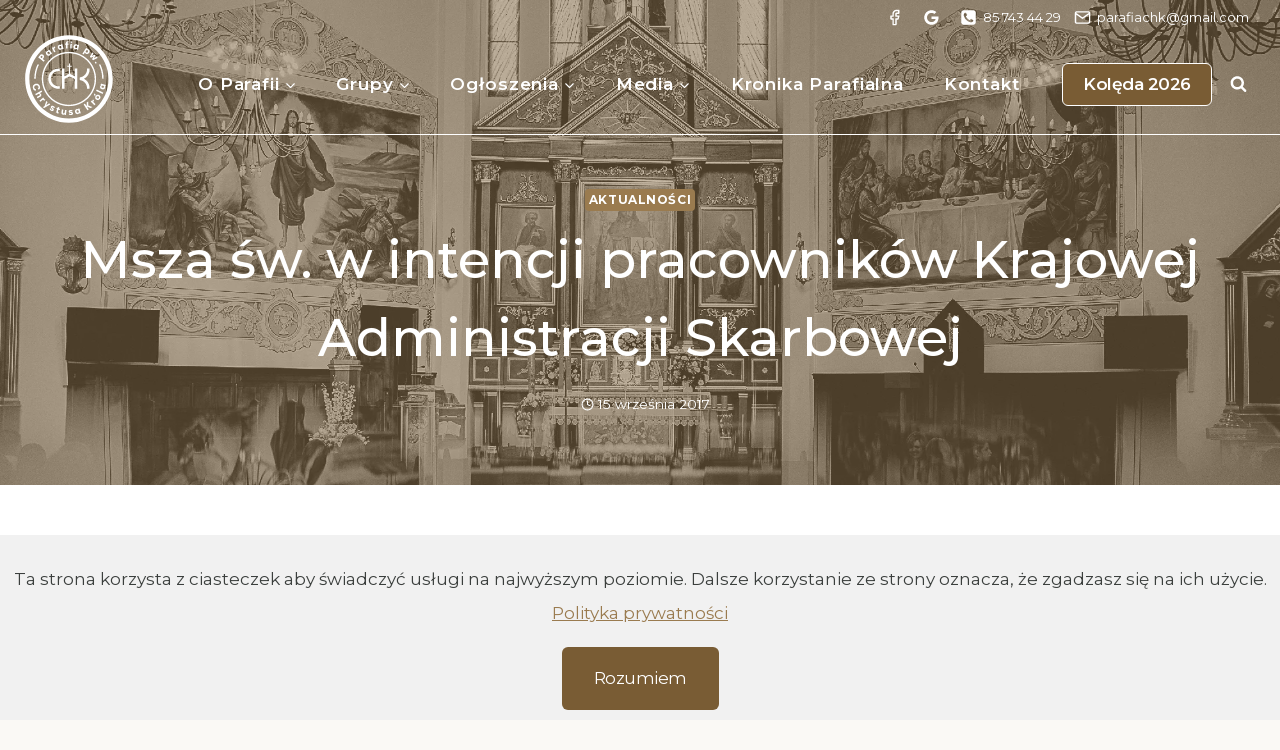

--- FILE ---
content_type: image/svg+xml
request_url: https://parafiachk.bialystok.pl/wp-content/uploads/2023/11/parafiachk-logo-black.svg
body_size: 4318
content:
<?xml version="1.0" encoding="utf-8"?>
<!-- Generator: Adobe Illustrator 16.0.0, SVG Export Plug-In . SVG Version: 6.00 Build 0)  -->
<!DOCTYPE svg PUBLIC "-//W3C//DTD SVG 1.1//EN" "http://www.w3.org/Graphics/SVG/1.1/DTD/svg11.dtd">
<svg version="1.1" id="Layer_1" xmlns="http://www.w3.org/2000/svg" xmlns:xlink="http://www.w3.org/1999/xlink" x="0px" y="0px"
	 width="600px" height="600px" viewBox="0 0 600 600" enable-background="new 0 0 600 600" xml:space="preserve">
<g>
	<path d="M299.66,592c-161.01,0-292-130.993-292-292c0-161.01,130.99-292,292-292c161.007,0,292,130.99,292,292
		C591.66,461.007,460.667,592,299.66,592z M299.66,36.204C154.202,36.204,35.864,154.542,35.864,300
		c0,145.454,118.338,263.796,263.796,263.796c145.454,0,263.796-118.342,263.796-263.796
		C563.456,154.542,445.114,36.204,299.66,36.204z"/>
</g>
<g>
	<path d="M299.66,480.976c-99.788,0-180.975-81.188-180.975-180.976s81.187-180.976,180.975-180.976S480.634,200.212,480.634,300
		S399.448,480.976,299.66,480.976z M299.66,128.426c-94.605,0-171.574,76.968-171.574,171.574
		c0,94.609,76.968,171.574,171.574,171.574c94.609,0,171.574-76.965,171.574-171.574C471.234,205.395,394.27,128.426,299.66,128.426
		z"/>
</g>
<g>
	<path d="M77.872,298.875c0.17-33.919,7.964-66.07,21.8-94.798H89.357c-13.243,28.921-20.726,61.003-20.887,94.798H77.872z"/>
	<path d="M530.845,298.875c-0.164-33.795-7.647-65.877-20.886-94.798H499.64c13.827,28.728,21.63,60.879,21.796,94.798H530.845z"/>
</g>
<g>
	<g>
		<path d="M237.937,365.404h-8.46c-37.229,0-67.512-30.288-67.512-67.506c0-37.234,30.284-67.517,67.512-67.517h8.46v16.92h-8.46
			c-27.896,0-50.591,22.696-50.591,50.597c0,27.891,22.695,50.586,50.591,50.586h8.46V365.404z"/>
	</g>
	<polygon points="337.65,230.102 337.65,281.936 306.151,265.613 306.151,218.29 318.932,218.29 318.932,212.119 306.151,212.119 
		306.151,196.989 300.28,196.989 300.28,212.119 287.94,212.119 287.94,218.29 300.28,218.29 300.28,265.889 269.96,281.602 
		269.96,230.102 253.039,230.102 253.039,365.121 269.96,365.121 269.96,299.605 303.479,282.23 337.65,299.936 337.65,365.121 
		354.572,365.121 354.572,230.102 	"/>
	<path d="M370.979,307.171c29.635,2.809,51.541,28.222,48.722,57.867l16.894-0.147c2.772-29.149-12.734-53.168-36.962-66.332
		c24.567-13.051,40.193-38.702,37.402-68.076h-16.746c2.819,29.64-19.574,56.232-49.209,59.051"/>
</g>
<g>
	<path d="M131.277,185.036l-36.2-29.098l11.622-14.507c6.629-8.277,13.836-8.231,20.915-2.539c7.648,6.143,8.75,13.708,2.277,21.782
		l-4.773,5.969l12.715,10.218L131.277,185.036z M117.983,160.908l3.709-4.627c2.845-3.554,2.882-6.226-0.405-8.86
		c-3.076-2.479-5.545-2.437-8.64,1.423l-3.791,4.724L117.983,160.908z"/>
	<path d="M150.098,137.8c-6.372-8.143-5.866-17.32,0.983-22.676c3.479-2.712,7.124-3.398,10.943-2.038l-2.717-3.47l7.73-6.05
		l20.4,26.086l-7.73,6.042l-2.718-3.474c0.358,3.979-1.139,7.414-4.664,10.172C165.54,147.701,156.469,145.939,150.098,137.8z
		 M169.645,122.505c-3.084-3.943-7.483-4.761-10.962-2.049c-3.471,2.723-3.894,7.318-0.809,11.256
		c3.085,3.939,7.685,4.688,11.155,1.974C172.5,130.969,172.766,126.498,169.645,122.505z"/>
	<path d="M200.887,122.004l-14.744-29.645l8.602-4.278l2.378,4.773c-0.018-4.035,2.02-7.771,6.087-9.792
		c0.357-0.173,1-0.499,1.386-0.614l4.37,9.374c-1.395,0.464-2.13,0.758-3.25,1.312c-4.416,2.199-4.958,6.583-2.818,10.889
		l6.775,13.616L200.887,122.004z"/>
	<path d="M226.052,91.996c-2.635-9.988,1.45-18.214,9.841-20.431c4.27-1.13,7.877-0.317,10.852,2.436l-1.12-4.26l9.476-2.511
		l8.464,31.997l-9.484,2.502l-1.129-4.26c-1.239,3.796-3.957,6.356-8.281,7.5C236.334,107.172,228.696,101.977,226.052,91.996z
		 M250.033,85.652c-1.276-4.834-4.994-7.322-9.254-6.197c-4.26,1.13-6.463,5.183-5.178,10.017c1.275,4.833,5.206,7.335,9.465,6.208
		C249.325,94.549,251.337,90.551,250.033,85.652z"/>
	<path d="M279.962,60.68c-0.165-8.754,3.976-12.729,12.937-12.909c1.708-0.036,3.553,0.12,4.352,0.313l-0.055,7.767
		c-0.671-0.183-1.717-0.294-2.846-0.271c-3.351,0.065-4.655,0.886-4.563,5.89l0.045,2.241l7.235-0.152l0.156,8.561l-7.234,0.152
		l0.441,24.558l-9.806,0.198l-0.441-24.56l-5.077,0.103l-0.147-8.557l5.059-0.106L279.962,60.68z M309.281,54.079
		c0.156-3.09,2.699-5.27,5.986-5.109c3.287,0.151,5.674,2.584,5.518,5.669c-0.164,3.099-2.79,5.471-6.078,5.307
		C311.421,59.785,309.126,57.165,309.281,54.079z M307.803,96.996l1.698-33.084l9.999,0.491l-1.698,33.075L307.803,96.996z"/>
	<path d="M330.473,81.498c2.257-10.077,9.676-15.488,18.159-13.583c4.295,0.963,7.125,3.355,8.501,7.169l0.956-4.296l9.566,2.153
		l-7.272,32.274l-9.549-2.153l0.956-4.301c-2.847,2.796-6.444,3.81-10.816,2.828C332.583,99.7,328.213,91.569,330.473,81.498z
		 M354.673,86.938c1.084-4.875-1.065-8.8-5.361-9.769c-4.297-0.969-8.116,1.611-9.218,6.491c-1.104,4.875,1.229,8.906,5.526,9.875
		C349.917,94.498,353.552,91.877,354.673,86.938z"/>
	<path d="M389.322,131.217l24.936-38.596l8.226,5.312l-2.388,3.704c3.637-1.735,7.326-1.383,11.018,1.009
		c7.345,4.747,8.631,13.79,3.03,22.457c-5.62,8.671-14.47,11.242-21.704,6.569c-3.71-2.396-5.563-5.707-5.509-9.659l-9.384,14.524
		L389.322,131.217z M425.897,119.787c2.718-4.196,1.891-8.722-1.816-11.117c-3.747-2.424-8.007-1.176-10.705,3.021
		c-2.755,4.25-2.149,8.633,1.614,11.063C418.683,125.149,423.199,123.987,425.897,119.787z"/>
	<path d="M484.253,151.442l6.941,7.575l-30.738,15.501l-6.537-7.128l10.907-18.243l-19.115,9.27l-6.537-7.13l18.124-29.288
		l6.921,7.575l-13.037,18.233l20.291-10.336l5.546,6.067l-11.99,19.309L484.253,151.442z"/>
	<path d="M474.869,186.111c2.975-1.813,6.482-0.873,8.336,2.162c1.873,3.084,1.104,6.638-1.871,8.451
		c-2.975,1.813-6.537,0.905-8.411-2.185C471.069,191.504,471.895,187.928,474.869,186.111z"/>
</g>
<g>
	<path d="M75.847,331.95c13.716-3.922,25.799,3.148,29.691,16.745c2.735,9.549,0.275,18.179-5.895,22.889l-7.491-7.511
		c3.929-2.754,5.591-7.473,4.057-12.854c-2.194-7.638-9.328-11.273-17.407-8.961c-8.097,2.314-12.256,9.045-9.979,17.004
		c1.606,5.637,5.655,8.989,11.265,9.024l-1.919,10.255c-9.429-0.715-15.763-6.563-18.545-16.295
		C55.63,348.273,62.131,335.871,75.847,331.95z"/>
	<path d="M74.718,400.376l41.883-23.834l4.83,8.528l-16.856,9.596c3.782,0.274,7.225,2.624,9.438,6.518
		c3.664,6.462,1.69,12.587-6.656,17.334l-16.911,9.63l-4.829-8.528l15.25-8.686c4.802-2.737,5.545-5.418,3.737-8.63
		c-1.947-3.435-6.133-4.159-10.081-1.91l-14.965,8.521L74.718,400.376z"/>
	<path d="M102.867,444.738l25.257-21.364l6.206,7.336l-4.067,3.433c3.903-0.974,8.016,0.11,10.953,3.581
		c0.248,0.303,0.716,0.844,0.918,1.193l-8.052,6.473c-0.78-1.239-1.239-1.882-2.047-2.836c-3.186-3.765-7.566-3.242-11.238-0.149
		l-11.604,9.816L102.867,444.738z"/>
	<path d="M167.326,462.235l8.364,6.923l-42.241,24.798l-7.869-6.509l12.138-6.959l10.677-33.905l8.41,6.968l-9.125,22.09
		L167.326,462.235z"/>
	<path d="M170.778,497.564l8.134-0.899c0.422,3.369,2.148,6.114,5.104,7.722c2.25,1.22,3.855,1.037,4.755-0.634
		c0.864-1.562,0.221-2.735-3.709-5.986c-4.664-3.819-8.428-8.501-5.187-14.45c3.461-6.372,10.044-6.611,16.645-3.029
		c6.188,3.378,9.034,7.932,9.254,11.934l-8.5,1.011c-0.395-2.994-1.745-4.628-4.003-5.856c-2.029-1.104-4.059-1.378-4.995,0.349
		c-0.789,1.45,0.68,3.157,3.949,5.838c5.618,4.7,8.722,8.493,5.582,14.285c-3.434,6.3-9.135,7.548-17.407,3.049
		C174.028,507.425,170.567,502.771,170.778,497.564z"/>
	<path d="M229.996,530.305c-1.911,0.102-4.407-0.322-6.638-1.094c-8.163-2.771-9.227-7.996-6.877-14.9l4.288-12.578l-4.847-1.652
		l2.754-8.099l4.856,1.654l2.589-7.584l9.264,3.159l-2.58,7.583l7.464,2.552l-2.764,8.079l-7.455-2.533l-3.718,10.889
		c-1.23,3.607-0.579,5.361,1.974,6.224c1.312,0.45,2.699,0.643,3.993,0.533L229.996,530.305z"/>
	<path d="M249.909,521.967l2.792-19.177l9.704,1.403l-2.515,17.223c-0.79,5.465,0.992,7.852,4.443,8.336
		c4.095,0.588,6.72-2.35,7.372-6.829l2.488-17.04l9.641,1.378l-4.774,32.712l-9.502-1.369l0.643-4.416
		c-2.626,3.012-6.216,4.353-10.715,3.699C252.13,536.84,248.532,531.406,249.909,521.967z"/>
	<path d="M298.063,534.398l6.454-5.013c2.121,2.654,5.021,4.076,8.364,3.911c2.569-0.146,3.828-1.139,3.728-3.029
		c-0.092-1.781-1.248-2.441-6.28-3.158c-5.967-0.808-11.613-2.811-11.962-9.576c-0.386-7.226,5.077-10.86,12.57-11.265
		c7.022-0.368,11.824,2.01,14.101,5.315l-6.692,5.298c-1.901-2.343-3.911-3.029-6.474-2.892c-2.295,0.119-4.168,0.945-4.058,2.909
		c0.092,1.644,2.222,2.323,6.409,2.892c7.224,1.074,11.853,2.672,12.192,9.229c0.386,7.16-3.819,11.201-13.203,11.696
		C305.995,541.092,300.605,538.935,298.063,534.398z"/>
	<path d="M340.791,520.811c-2.607-9.989,1.506-18.196,9.916-20.363c4.269-1.093,7.895-0.257,10.852,2.516l-1.111-4.269l9.494-2.452
		l8.354,32.042l-9.492,2.442l-1.112-4.261c-1.257,3.782-3.993,6.317-8.327,7.437C351.019,536.053,343.397,530.818,340.791,520.811z
		 M364.808,514.623c-1.266-4.838-4.976-7.345-9.244-6.244c-4.269,1.093-6.482,5.134-5.225,9.971
		c1.268,4.839,5.196,7.364,9.466,6.263C364.064,523.52,366.094,519.525,364.808,514.623z"/>
	<path d="M455.626,486.951l-10.521,6.979l-25.91-10.247l12.616,19.041l-8.723,5.785l-25.67-38.745l8.731-5.782l11.301,17.075
		l0.772-25.063l10.594-7.024l-1.174,26.836L455.626,486.951z"/>
	<path d="M469.029,474.428l-23.336-23.503l6.812-6.785l3.755,3.793c-1.294-3.819-0.542-8.024,2.681-11.229
		c0.276-0.274,0.79-0.788,1.11-1.018l7.099,7.52c-1.167,0.891-1.772,1.396-2.654,2.277c-3.499,3.479-2.626,7.82,0.752,11.236
		l10.724,10.788L469.029,474.428z"/>
	<path d="M472.73,414.615l-6.491-10.521l5.967-8.695l5.289,12.267L472.73,414.615z M481.902,437.136
		c-8.501-5.84-9.796-16.159-4.131-24.403c5.747-8.373,15.753-10.76,24.272-4.929c8.503,5.847,9.936,16.084,4.188,24.448
		C500.557,440.514,490.413,442.975,481.902,437.136z M496.481,415.892c-4.113-2.818-8.703-2.058-11.386,1.854
		c-2.615,3.802-1.716,8.42,2.406,11.238c4.113,2.828,8.795,2.047,11.403-1.755C501.595,423.328,500.604,418.72,496.481,415.892z"/>
	<path d="M524.429,399.678l-43.813-20.152l4.214-9.152l43.813,20.16L524.429,399.678z"/>
	<path d="M520.261,368.425c-9.971-2.681-15.075-10.327-12.836-18.729c1.13-4.26,3.636-6.995,7.492-8.206l-4.252-1.139l2.525-9.475
		l31.959,8.593l-2.533,9.475l-4.251-1.147c2.681,2.975,3.543,6.62,2.387,10.944C538.529,367.067,530.23,371.105,520.261,368.425z
		 M526.659,344.444c-4.819-1.304-8.823,0.699-9.961,4.957c-1.139,4.261,1.285,8.191,6.113,9.494
		c4.83,1.286,8.943-0.873,10.082-5.142C534.032,349.494,531.554,345.767,526.659,344.444z"/>
</g>
</svg>


--- FILE ---
content_type: image/svg+xml
request_url: https://parafiachk.bialystok.pl/wp-content/uploads/2023/11/parafiachk-logo-white.svg
body_size: 4375
content:
<?xml version="1.0" encoding="utf-8"?>
<!-- Generator: Adobe Illustrator 16.0.0, SVG Export Plug-In . SVG Version: 6.00 Build 0)  -->
<!DOCTYPE svg PUBLIC "-//W3C//DTD SVG 1.1//EN" "http://www.w3.org/Graphics/SVG/1.1/DTD/svg11.dtd">
<svg version="1.1" id="Layer_1" xmlns="http://www.w3.org/2000/svg" xmlns:xlink="http://www.w3.org/1999/xlink" x="0px" y="0px"
	 width="600px" height="600px" viewBox="0 0 600 600" enable-background="new 0 0 600 600" xml:space="preserve">
<g>
	<path fill="#FFFFFF" d="M299.66,592c-161.01,0-292-130.993-292-292c0-161.01,130.99-292,292-292c161.007,0,292,130.99,292,292
		C591.66,461.007,460.667,592,299.66,592z M299.66,36.204C154.202,36.204,35.864,154.542,35.864,300
		c0,145.454,118.338,263.796,263.796,263.796c145.454,0,263.796-118.342,263.796-263.796
		C563.456,154.542,445.114,36.204,299.66,36.204z"/>
</g>
<g>
	<path fill="#FFFFFF" d="M299.66,480.976c-99.788,0-180.975-81.188-180.975-180.976s81.187-180.976,180.975-180.976
		S480.634,200.212,480.634,300S399.448,480.976,299.66,480.976z M299.66,128.426c-94.605,0-171.574,76.968-171.574,171.574
		c0,94.609,76.968,171.574,171.574,171.574c94.609,0,171.574-76.965,171.574-171.574C471.234,205.395,394.27,128.426,299.66,128.426
		z"/>
</g>
<g>
	<path fill="#FFFFFF" d="M77.872,298.875c0.17-33.919,7.964-66.07,21.8-94.798H89.357c-13.243,28.921-20.726,61.003-20.887,94.798
		H77.872z"/>
	<path fill="#FFFFFF" d="M530.845,298.875c-0.164-33.795-7.647-65.877-20.886-94.798H499.64
		c13.827,28.728,21.63,60.879,21.796,94.798H530.845z"/>
</g>
<g>
	<g>
		<path fill="#FFFFFF" d="M237.937,365.404h-8.46c-37.229,0-67.512-30.288-67.512-67.506c0-37.234,30.284-67.517,67.512-67.517h8.46
			v16.92h-8.46c-27.896,0-50.591,22.696-50.591,50.597c0,27.891,22.695,50.586,50.591,50.586h8.46V365.404z"/>
	</g>
	<polygon fill="#FFFFFF" points="337.65,230.102 337.65,281.936 306.151,265.613 306.151,218.29 318.932,218.29 318.932,212.119 
		306.151,212.119 306.151,196.989 300.28,196.989 300.28,212.119 287.94,212.119 287.94,218.29 300.28,218.29 300.28,265.889 
		269.96,281.602 269.96,230.102 253.039,230.102 253.039,365.121 269.96,365.121 269.96,299.605 303.479,282.23 337.65,299.936 
		337.65,365.121 354.572,365.121 354.572,230.102 	"/>
	<path fill="#FFFFFF" d="M370.979,307.171c29.635,2.809,51.541,28.222,48.722,57.867l16.894-0.147
		c2.772-29.149-12.734-53.168-36.962-66.332c24.567-13.051,40.193-38.702,37.402-68.076h-16.746
		c2.819,29.64-19.574,56.232-49.209,59.051"/>
</g>
<g>
	<path fill="#FFFFFF" d="M131.277,185.036l-36.2-29.098l11.622-14.507c6.629-8.277,13.836-8.231,20.915-2.539
		c7.648,6.143,8.75,13.708,2.277,21.782l-4.773,5.969l12.715,10.218L131.277,185.036z M117.983,160.908l3.709-4.627
		c2.845-3.554,2.882-6.226-0.405-8.86c-3.076-2.479-5.545-2.437-8.64,1.423l-3.791,4.724L117.983,160.908z"/>
	<path fill="#FFFFFF" d="M150.098,137.8c-6.372-8.143-5.866-17.32,0.983-22.676c3.479-2.712,7.124-3.398,10.943-2.038l-2.717-3.47
		l7.73-6.05l20.4,26.086l-7.73,6.042l-2.718-3.474c0.358,3.979-1.139,7.414-4.664,10.172
		C165.54,147.701,156.469,145.939,150.098,137.8z M169.645,122.505c-3.084-3.943-7.483-4.761-10.962-2.049
		c-3.471,2.723-3.894,7.318-0.809,11.256c3.085,3.939,7.685,4.688,11.155,1.974C172.5,130.969,172.766,126.498,169.645,122.505z"/>
	<path fill="#FFFFFF" d="M200.887,122.004l-14.744-29.645l8.602-4.278l2.378,4.773c-0.018-4.035,2.02-7.771,6.087-9.792
		c0.357-0.173,1-0.499,1.386-0.614l4.37,9.374c-1.395,0.464-2.13,0.758-3.25,1.312c-4.416,2.199-4.958,6.583-2.818,10.889
		l6.775,13.616L200.887,122.004z"/>
	<path fill="#FFFFFF" d="M226.052,91.996c-2.635-9.988,1.45-18.214,9.841-20.431c4.27-1.13,7.877-0.317,10.852,2.436l-1.12-4.26
		l9.476-2.511l8.464,31.997l-9.484,2.502l-1.129-4.26c-1.239,3.796-3.957,6.356-8.281,7.5
		C236.334,107.172,228.696,101.977,226.052,91.996z M250.033,85.652c-1.276-4.834-4.994-7.322-9.254-6.197
		c-4.26,1.13-6.463,5.183-5.178,10.017c1.275,4.833,5.206,7.335,9.465,6.208C249.325,94.549,251.337,90.551,250.033,85.652z"/>
	<path fill="#FFFFFF" d="M279.962,60.68c-0.165-8.754,3.976-12.729,12.937-12.909c1.708-0.036,3.553,0.12,4.352,0.313l-0.055,7.767
		c-0.671-0.183-1.717-0.294-2.846-0.271c-3.351,0.065-4.655,0.886-4.563,5.89l0.045,2.241l7.235-0.152l0.156,8.561l-7.234,0.152
		l0.441,24.558l-9.806,0.198l-0.441-24.56l-5.077,0.103l-0.147-8.557l5.059-0.106L279.962,60.68z M309.281,54.079
		c0.156-3.09,2.699-5.27,5.986-5.109c3.287,0.151,5.674,2.584,5.518,5.669c-0.164,3.099-2.79,5.471-6.078,5.307
		C311.421,59.785,309.126,57.165,309.281,54.079z M307.803,96.996l1.698-33.084l9.999,0.491l-1.698,33.075L307.803,96.996z"/>
	<path fill="#FFFFFF" d="M330.473,81.498c2.257-10.077,9.676-15.488,18.159-13.583c4.295,0.963,7.125,3.355,8.501,7.169l0.956-4.296
		l9.566,2.153l-7.272,32.274l-9.549-2.153l0.956-4.301c-2.847,2.796-6.444,3.81-10.816,2.828
		C332.583,99.7,328.213,91.569,330.473,81.498z M354.673,86.938c1.084-4.875-1.065-8.8-5.361-9.769
		c-4.297-0.969-8.116,1.611-9.218,6.491c-1.104,4.875,1.229,8.906,5.526,9.875C349.917,94.498,353.552,91.877,354.673,86.938z"/>
	<path fill="#FFFFFF" d="M389.322,131.217l24.936-38.596l8.226,5.312l-2.388,3.704c3.637-1.735,7.326-1.383,11.018,1.009
		c7.345,4.747,8.631,13.79,3.03,22.457c-5.62,8.671-14.47,11.242-21.704,6.569c-3.71-2.396-5.563-5.707-5.509-9.659l-9.384,14.524
		L389.322,131.217z M425.897,119.787c2.718-4.196,1.891-8.722-1.816-11.117c-3.747-2.424-8.007-1.176-10.705,3.021
		c-2.755,4.25-2.149,8.633,1.614,11.063C418.683,125.149,423.199,123.987,425.897,119.787z"/>
	<path fill="#FFFFFF" d="M484.253,151.442l6.941,7.575l-30.738,15.501l-6.537-7.128l10.907-18.243l-19.115,9.27l-6.537-7.13
		l18.124-29.288l6.921,7.575l-13.037,18.233l20.291-10.336l5.546,6.067l-11.99,19.309L484.253,151.442z"/>
	<path fill="#FFFFFF" d="M474.869,186.111c2.975-1.813,6.482-0.873,8.336,2.162c1.873,3.084,1.104,6.638-1.871,8.451
		c-2.975,1.813-6.537,0.905-8.411-2.185C471.069,191.504,471.895,187.928,474.869,186.111z"/>
</g>
<g>
	<path fill="#FFFFFF" d="M75.847,331.95c13.716-3.922,25.799,3.148,29.691,16.745c2.735,9.549,0.275,18.179-5.895,22.889
		l-7.491-7.511c3.929-2.754,5.591-7.473,4.057-12.854c-2.194-7.638-9.328-11.273-17.407-8.961
		c-8.097,2.314-12.256,9.045-9.979,17.004c1.606,5.637,5.655,8.989,11.265,9.024l-1.919,10.255
		c-9.429-0.715-15.763-6.563-18.545-16.295C55.63,348.273,62.131,335.871,75.847,331.95z"/>
	<path fill="#FFFFFF" d="M74.718,400.376l41.883-23.834l4.83,8.528l-16.856,9.596c3.782,0.274,7.225,2.624,9.438,6.518
		c3.664,6.462,1.69,12.587-6.656,17.334l-16.911,9.63l-4.829-8.528l15.25-8.686c4.802-2.737,5.545-5.418,3.737-8.63
		c-1.947-3.435-6.133-4.159-10.081-1.91l-14.965,8.521L74.718,400.376z"/>
	<path fill="#FFFFFF" d="M102.867,444.738l25.257-21.364l6.206,7.336l-4.067,3.433c3.903-0.974,8.016,0.11,10.953,3.581
		c0.248,0.303,0.716,0.844,0.918,1.193l-8.052,6.473c-0.78-1.239-1.239-1.882-2.047-2.836c-3.186-3.765-7.566-3.242-11.238-0.149
		l-11.604,9.816L102.867,444.738z"/>
	<path fill="#FFFFFF" d="M167.326,462.235l8.364,6.923l-42.241,24.798l-7.869-6.509l12.138-6.959l10.677-33.905l8.41,6.968
		l-9.125,22.09L167.326,462.235z"/>
	<path fill="#FFFFFF" d="M170.778,497.564l8.134-0.899c0.422,3.369,2.148,6.114,5.104,7.722c2.25,1.22,3.855,1.037,4.755-0.634
		c0.864-1.562,0.221-2.735-3.709-5.986c-4.664-3.819-8.428-8.501-5.187-14.45c3.461-6.372,10.044-6.611,16.645-3.029
		c6.188,3.378,9.034,7.932,9.254,11.934l-8.5,1.011c-0.395-2.994-1.745-4.628-4.003-5.856c-2.029-1.104-4.059-1.378-4.995,0.349
		c-0.789,1.45,0.68,3.157,3.949,5.838c5.618,4.7,8.722,8.493,5.582,14.285c-3.434,6.3-9.135,7.548-17.407,3.049
		C174.028,507.425,170.567,502.771,170.778,497.564z"/>
	<path fill="#FFFFFF" d="M229.996,530.305c-1.911,0.102-4.407-0.322-6.638-1.094c-8.163-2.771-9.227-7.996-6.877-14.9l4.288-12.578
		l-4.847-1.652l2.754-8.099l4.856,1.654l2.589-7.584l9.264,3.159l-2.58,7.583l7.464,2.552l-2.764,8.079l-7.455-2.533l-3.718,10.889
		c-1.23,3.607-0.579,5.361,1.974,6.224c1.312,0.45,2.699,0.643,3.993,0.533L229.996,530.305z"/>
	<path fill="#FFFFFF" d="M249.909,521.967l2.792-19.177l9.704,1.403l-2.515,17.223c-0.79,5.465,0.992,7.852,4.443,8.336
		c4.095,0.588,6.72-2.35,7.372-6.829l2.488-17.04l9.641,1.378l-4.774,32.712l-9.502-1.369l0.643-4.416
		c-2.626,3.012-6.216,4.353-10.715,3.699C252.13,536.84,248.532,531.406,249.909,521.967z"/>
	<path fill="#FFFFFF" d="M298.063,534.398l6.454-5.013c2.121,2.654,5.021,4.076,8.364,3.911c2.569-0.146,3.828-1.139,3.728-3.029
		c-0.092-1.781-1.248-2.441-6.28-3.158c-5.967-0.808-11.613-2.811-11.962-9.576c-0.386-7.226,5.077-10.86,12.57-11.265
		c7.022-0.368,11.824,2.01,14.101,5.315l-6.692,5.298c-1.901-2.343-3.911-3.029-6.474-2.892c-2.295,0.119-4.168,0.945-4.058,2.909
		c0.092,1.644,2.222,2.323,6.409,2.892c7.224,1.074,11.853,2.672,12.192,9.229c0.386,7.16-3.819,11.201-13.203,11.696
		C305.995,541.092,300.605,538.935,298.063,534.398z"/>
	<path fill="#FFFFFF" d="M340.791,520.811c-2.607-9.989,1.506-18.196,9.916-20.363c4.269-1.093,7.895-0.257,10.852,2.516
		l-1.111-4.269l9.494-2.452l8.354,32.042l-9.492,2.442l-1.112-4.261c-1.257,3.782-3.993,6.317-8.327,7.437
		C351.019,536.053,343.397,530.818,340.791,520.811z M364.808,514.623c-1.266-4.838-4.976-7.345-9.244-6.244
		c-4.269,1.093-6.482,5.134-5.225,9.971c1.268,4.839,5.196,7.364,9.466,6.263C364.064,523.52,366.094,519.525,364.808,514.623z"/>
	<path fill="#FFFFFF" d="M455.626,486.951l-10.521,6.979l-25.91-10.247l12.616,19.041l-8.723,5.785l-25.67-38.745l8.731-5.782
		l11.301,17.075l0.772-25.063l10.594-7.024l-1.174,26.836L455.626,486.951z"/>
	<path fill="#FFFFFF" d="M469.029,474.428l-23.336-23.503l6.812-6.785l3.755,3.793c-1.294-3.819-0.542-8.024,2.681-11.229
		c0.276-0.274,0.79-0.788,1.11-1.018l7.099,7.52c-1.167,0.891-1.772,1.396-2.654,2.277c-3.499,3.479-2.626,7.82,0.752,11.236
		l10.724,10.788L469.029,474.428z"/>
	<path fill="#FFFFFF" d="M472.73,414.615l-6.491-10.521l5.967-8.695l5.289,12.267L472.73,414.615z M481.902,437.136
		c-8.501-5.84-9.796-16.159-4.131-24.403c5.747-8.373,15.753-10.76,24.272-4.929c8.503,5.847,9.936,16.084,4.188,24.448
		C500.557,440.514,490.413,442.975,481.902,437.136z M496.481,415.892c-4.113-2.818-8.703-2.058-11.386,1.854
		c-2.615,3.802-1.716,8.42,2.406,11.238c4.113,2.828,8.795,2.047,11.403-1.755C501.595,423.328,500.604,418.72,496.481,415.892z"/>
	<path fill="#FFFFFF" d="M524.429,399.678l-43.813-20.152l4.214-9.152l43.813,20.16L524.429,399.678z"/>
	<path fill="#FFFFFF" d="M520.261,368.425c-9.971-2.681-15.075-10.327-12.836-18.729c1.13-4.26,3.636-6.995,7.492-8.206
		l-4.252-1.139l2.525-9.475l31.959,8.593l-2.533,9.475l-4.251-1.147c2.681,2.975,3.543,6.62,2.387,10.944
		C538.529,367.067,530.23,371.105,520.261,368.425z M526.659,344.444c-4.819-1.304-8.823,0.699-9.961,4.957
		c-1.139,4.261,1.285,8.191,6.113,9.494c4.83,1.286,8.943-0.873,10.082-5.142C534.032,349.494,531.554,345.767,526.659,344.444z"/>
</g>
</svg>
